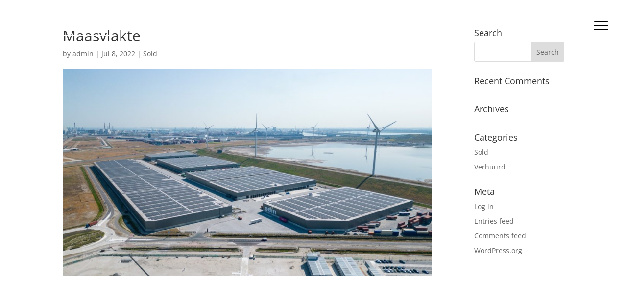

--- FILE ---
content_type: text/css
request_url: https://dhg-smartlog.nl/wp-content/plugins/maz-loader-pro/media/public/css/mazloader.css?ver=1.5.0
body_size: 2091
content:
body.mzldr-overflow-hidden{overflow:hidden}.mazloader-items{line-height:0.9 !important}.mazloader-items *{-webkit-box-sizing:border-box;box-sizing:border-box;transition:all 0.3s ease;-webkit-transition:all 0.3s ease;-moz-transition:all 0.3s ease;-o-transition:all 0.3s ease}.mazloader-items .mazloader-item{position:fixed;width:100%;height:100%;z-index:999999;top:0;left:0;font-family:'Poppins', sans-serif;font-size:15px}.mazloader-items .mazloader-item:not(.is-preview).dc_smartphone,.mazloader-items .mazloader-item:not(.is-preview).dc_tablet,.mazloader-items .mazloader-item:not(.is-preview):not(.dc_smartphone),.mazloader-items .mazloader-item:not(.is-preview):not(.dc_tablet),.mazloader-items .mazloader-item:not(.is-preview):not(.dc_desktop){display:none}.mazloader-items .mazloader-item *{position:relative}.mazloader-items .mazloader-item:not(.is-preview).dc_desktop{display:block}.mazloader-items .mazloader-item .has-animation{visibility:hidden !important}.mazloader-items .mazloader-item .animated{visibility:visible !important}.mazloader-items .mazloader-item .has-transition{display:block}.mazloader-items .mazloader-item .mazloader-close-button{position:absolute;right:15px;top:15px;font-size:25px;height:25px;width:25px;line-height:25px;text-decoration:none;color:#ffffff;z-index:-1;visibility:hidden;opacity:0}.mazloader-items .mazloader-item .mazloader-close-button.is-visible{z-index:100;visibility:visible;opacity:0.85}.mazloader-items .mazloader-item .mazloader-close-button.dark{color:#333333}.mazloader-items .mazloader-item .mazloader-close-button:hover{opacity:1}.mazloader-items .mazloader-item .mazloader-item-overlay{position:absolute;left:0;top:0;width:100%;height:100%;opacity:0;visibility:hidden}.mazloader-items .mazloader-item .mazloader-item-overlay.is-visible{opacity:1;visibility:visible}.mazloader-items .mazloader-item.bg_img_type_cover{background-size:cover !important}.mazloader-items .mazloader-item.bg_img_type_repeat{background-repeat:repeat !important}.mazloader-items .mazloader-item.bg_img_type_repeat_x{background-repeat:repeat-x !important}.mazloader-items .mazloader-item.bg_img_type_repeat_y{background-repeat:repeat-y !important}.mazloader-items .mazloader-item.bg_img_position_left_top{background-position:left top !important}.mazloader-items .mazloader-item.bg_img_position_left_top{background-position:left top !important}.mazloader-items .mazloader-item.bg_img_position_left_center{background-position:left center !important}.mazloader-items .mazloader-item.bg_img_position_right_top{background-position:right top !important}.mazloader-items .mazloader-item.bg_img_position_right_center{background-position:right center !important}.mazloader-items .mazloader-item.bg_img_position_right_bottom{background-position:right bottom !important}.mazloader-items .mazloader-item.bg_img_position_center_top{background-position:center top !important}.mazloader-items .mazloader-item.bg_img_position_center_center{background-position:center center !important}.mazloader-items .mazloader-item.bg_img_position_center_bottom{background-position:center bottom !important}.mazloader-items .mazloader-item .mazloader-items-wrapper{height:100%;z-index:5;display:-webkit-box;display:-ms-flexbox;display:flex;-webkit-box-orient:vertical;-webkit-box-direction:normal;-ms-flex-direction:column;flex-direction:column;-ms-flex-wrap:nowrap;flex-wrap:nowrap;-webkit-box-pack:center;-ms-flex-pack:center;justify-content:center;-webkit-box-align:center;-ms-flex-align:center;align-items:center;-ms-flex-line-pack:center;align-content:center;overflow:auto}.mazloader-items .mazloader-item .mazloader-items-wrapper.position_top{-webkit-box-pack:start;-ms-flex-pack:start;justify-content:flex-start}.mazloader-items .mazloader-item .mazloader-items-wrapper.position_top_left{-webkit-box-orient:horizontal;-webkit-box-direction:normal;-ms-flex-direction:row;flex-direction:row;-ms-flex-wrap:initial;flex-wrap:initial;-webkit-box-pack:initial;-ms-flex-pack:initial;justify-content:initial;-webkit-box-align:initial;-ms-flex-align:initial;align-items:initial;-ms-flex-line-pack:initial;align-content:initial}.mazloader-items .mazloader-item .mazloader-items-wrapper.position_top_right{-webkit-box-orient:horizontal;-webkit-box-direction:normal;-ms-flex-direction:row;flex-direction:row;-ms-flex-wrap:initial;flex-wrap:initial;-webkit-box-pack:end;-ms-flex-pack:end;justify-content:flex-end;-webkit-box-align:initial;-ms-flex-align:initial;align-items:initial;-ms-flex-line-pack:initial;align-content:initial}.mazloader-items .mazloader-item .mazloader-items-wrapper.position_center{-webkit-box-pack:center;-ms-flex-pack:center;justify-content:center}.mazloader-items .mazloader-item .mazloader-items-wrapper.position_center_left{-webkit-box-orient:initial;-webkit-box-direction:initial;-ms-flex-direction:initial;flex-direction:initial;-ms-flex-wrap:initial;flex-wrap:initial;-webkit-box-pack:initial;-ms-flex-pack:initial;justify-content:initial;-webkit-box-align:center;-ms-flex-align:center;align-items:center;-ms-flex-line-pack:initial;align-content:initial}.mazloader-items .mazloader-item .mazloader-items-wrapper.position_center_right{-webkit-box-orient:initial;-webkit-box-direction:initial;-ms-flex-direction:initial;flex-direction:initial;-ms-flex-wrap:initial;flex-wrap:initial;-webkit-box-pack:end;-ms-flex-pack:end;justify-content:flex-end;-webkit-box-align:center;-ms-flex-align:center;align-items:center;-ms-flex-line-pack:initial;align-content:initial}.mazloader-items .mazloader-item .mazloader-items-wrapper.position_bottom{-webkit-box-pack:end;-ms-flex-pack:end;justify-content:flex-end}.mazloader-items .mazloader-item .mazloader-items-wrapper.position_bottom_left{-webkit-box-orient:initial;-webkit-box-direction:initial;-ms-flex-direction:initial;flex-direction:initial;-ms-flex-wrap:wrap;flex-wrap:wrap;-webkit-box-pack:initial;-ms-flex-pack:initial;justify-content:initial;-webkit-box-align:initial;-ms-flex-align:initial;align-items:initial;-ms-flex-line-pack:end;align-content:flex-end}.mazloader-items .mazloader-item .mazloader-items-wrapper.position_bottom_right{-webkit-box-orient:initial;-webkit-box-direction:initial;-ms-flex-direction:initial;flex-direction:initial;-ms-flex-wrap:wrap;flex-wrap:wrap;-webkit-box-pack:end;-ms-flex-pack:end;justify-content:flex-end;-webkit-box-align:initial;-ms-flex-align:initial;align-items:initial;-ms-flex-line-pack:end;align-content:flex-end}.mazloader-items .mazloader-item .mazloader-items-wrapper.item_pos_side_by_side{-webkit-box-orient:horizontal !important;-webkit-box-direction:normal !important;-ms-flex-direction:row !important;flex-direction:row !important}.mazloader-items .mazloader-item.is-hidden{opacity:0;visibility:hidden;z-index:-1}.mazloader-items .mazloader-item .mazloader-item-percentage-counter .mzldr-percentage-counter{display:inline-block;width:auto !important;margin:0 10px;text-align:center}.mazloader-items .mazloader-item .mazloader-item-percentage-counter .mzldr-percentage-counter:after{content:"%";font-size:0.6em}.mazloader-items .mazloader-item .mazloader-item-percentage-counter .mzldr-percentage-counter.is-hidden{display:none}.mazloader-items .mazloader-item .mazloader-item-percentage-counter.circle{border:none}.mazloader-items .mazloader-item .mazloader-item-percentage-counter.circle .text_before_counter,.mazloader-items .mazloader-item .mazloader-item-percentage-counter.circle .text_after_counter{display:none}.mazloader-items .mazloader-item .mazloader-item-percentage-counter.circle .mzldr-percentage-counter{--size: var(--circle-size, 100px);--fg: var(--circle-fg-color, #0073aa);--bg: var(--circle-bg-color, #def);width:var(--size) !important;height:var(--size) !important;border-radius:50%;display:-webkit-inline-box;display:-ms-inline-flexbox;display:inline-flex;-webkit-box-align:center;-ms-flex-align:center;align-items:center;-webkit-box-pack:center;-ms-flex-pack:center;justify-content:center;background:radial-gradient(closest-side, var(--circle-fill-color, white) calc(100% - var(--border-width, 20px)), transparent 0 99.9%, white 0),conic-gradient(var(--fg) calc(var(--value) * 1%), var(--bg) 0);color:var(--fg)}.mazloader-items .mazloader-item .mazloader-item-lottie{width:100%;height:100%}.mazloader-items .mazloader-item .mazloader-item-lottie *{-webkit-transition:initial;transition:initial}.mazloader-items .mazloader-item .mazloader-item-progress-bar{width:100%;text-align:center}.mazloader-items .mazloader-item .mazloader-item-progress-bar.pos_default .mzldr-percentage-counter{width:100% !important;margin-top:10px}.mazloader-items .mazloader-item .mazloader-item-progress-bar.pos_top,.mazloader-items .mazloader-item .mazloader-item-progress-bar.pos_bottom{position:absolute}.mazloader-items .mazloader-item .mazloader-item-progress-bar.pos_top .mzldr-percentage-counter,.mazloader-items .mazloader-item .mazloader-item-progress-bar.pos_bottom .mzldr-percentage-counter{position:absolute;left:50%;-webkit-transform:translateX(-50%);transform:translateX(-50%)}.mazloader-items .mazloader-item .mazloader-item-progress-bar.pos_top{top:0;left:0}.mazloader-items .mazloader-item .mazloader-item-progress-bar.pos_top .mzldr-percentage-counter{top:calc(100% + 5px)}.mazloader-items .mazloader-item .mazloader-item-progress-bar.pos_bottom{bottom:0;left:0}.mazloader-items .mazloader-item .mazloader-item-progress-bar.pos_bottom .mzldr-percentage-counter{bottom:calc(100% + 11px)}.mazloader-items .mazloader-item .mazloader-item-progress-bar .progress-bar-item-outer{margin:0 auto}.mazloader-items .mazloader-item .mazloader-item-progress-bar .progress-bar-item-outer .progress-bar-item{display:block;height:5px;background:#333;width:0%;-webkit-transition-timing-function:linear;transition-timing-function:linear}.mazloader-items .mazloader-item .mazloader-item-progress-bar .progress-bar-item-outer .progress-bar-item.run{width:100%}@media only screen and (max-width: 768px){.mazloader-items .mazloader-item{-webkit-box-orient:vertical !important;-webkit-box-direction:normal !important;-ms-flex-direction:column !important;flex-direction:column !important}.mazloader-items .mazloader-item:not(.is-preview):not(.dc_tablet){display:none}.mazloader-items .mazloader-item:not(.is-preview).dc_tablet{display:block}}.mazloader-items .mazloader-item img{display:block}@media only screen and (max-width: 487px){.mazloader-items .mazloader-item img{max-width:100%}}@media only screen and (max-width: 487px){.mazloader-items .mazloader-item{-webkit-box-pack:center;-ms-flex-pack:center;justify-content:center;-ms-flex-wrap:initial;flex-wrap:initial;-webkit-box-orient:vertical !important;-webkit-box-direction:normal !important;-ms-flex-direction:column !important;flex-direction:column !important}.mazloader-items .mazloader-item .mazloader-items-wrapper{padding:15px}.mazloader-items .mazloader-item:not(.is-preview):not(.dc_smartphone){display:none}.mazloader-items .mazloader-item:not(.is-preview).dc_smartphone{display:block}}.mzldr-css-icon.css-other.style1{width:250px;height:20px}.mzldr-css-icon.style1 .mzldr-css-icon--loader{height:20px;width:250px;position:absolute;top:0;bottom:0;left:0;right:0;margin:auto}.mzldr-css-icon.style1 .mzldr-css-icon--loader--dot{-webkit-animation:mzldr-css-icon-loader-style1 ease-in-out 3s infinite;animation:mzldr-css-icon-loader-style1 ease-in-out 3s infinite;height:20px;width:20px;border-radius:100%;background-color:black;position:absolute;border:2px solid white}.mzldr-css-icon.style1 .mzldr-css-icon--loader--dot:first-child{background-color:#8cc759;-webkit-animation-delay:0.5s;animation-delay:0.5s}.mzldr-css-icon.style1 .mzldr-css-icon--loader--dot:nth-child(2){background-color:#8c6daf;-webkit-animation-delay:0.4s;animation-delay:0.4s}.mzldr-css-icon.style1 .mzldr-css-icon--loader--dot:nth-child(3){background-color:#ef5d74;-webkit-animation-delay:0.3s;animation-delay:0.3s}.mzldr-css-icon.style1 .mzldr-css-icon--loader--dot:nth-child(4){background-color:#f9a74b;-webkit-animation-delay:0.2s;animation-delay:0.2s}.mzldr-css-icon.style1 .mzldr-css-icon--loader--dot:nth-child(5){background-color:#60beeb;-webkit-animation-delay:0.1s;animation-delay:0.1s}.mzldr-css-icon.style1 .mzldr-css-icon--loader--dot:nth-child(6){background-color:#fbef5a;-webkit-animation-delay:0s;animation-delay:0s}@-webkit-keyframes mzldr-css-icon-loader-style1{15%{-webkit-transform:translateX(0);transform:translateX(0)}45%{-webkit-transform:translateX(230px);transform:translateX(230px)}65%{-webkit-transform:translateX(230px);transform:translateX(230px)}95%{-webkit-transform:translateX(0);transform:translateX(0)}}@keyframes mzldr-css-icon-loader-style1{15%{-webkit-transform:translateX(0);transform:translateX(0)}45%{-webkit-transform:translateX(230px);transform:translateX(230px)}65%{-webkit-transform:translateX(230px);transform:translateX(230px)}95%{-webkit-transform:translateX(0);transform:translateX(0)}}.mzldr-css-icon.style2 svg{display:block;width:258px;height:174px}.mzldr-css-icon.style2 svg .tree{fill:#E73E0D}.mzldr-css-icon.style2 svg .circle-mask{-webkit-transform-origin:50% 90%;transform-origin:50% 90%;-webkit-animation:mzldr-css-icon-loader-style2 linear 5s infinite;animation:mzldr-css-icon-loader-style2 linear 5s infinite}@-webkit-keyframes mzldr-css-icon-loader-style2{0%,100%{-webkit-transform:scale(0);transform:scale(0)}7%,90%{-webkit-transform:scale(0.4);transform:scale(0.4)}50%{-webkit-transform:scale(1);transform:scale(1)}}@keyframes mzldr-css-icon-loader-style2{0%,100%{-webkit-transform:scale(0);transform:scale(0)}7%,90%{-webkit-transform:scale(0.4);transform:scale(0.4)}50%{-webkit-transform:scale(1);transform:scale(1)}}



--- FILE ---
content_type: text/css
request_url: https://dhg-smartlog.nl/wp-content/themes/divi-child/style.css?ver=4.27.4
body_size: 1605
content:
/*
 Theme Name:     Divi Child
 Theme URI:      https://www.reddstone.nl
 Description:    Reddstone Child Theme
 Author:         Reddstone
 Author URI:     https://www.reddstone.nl
 Template:       Divi
 Version:        3.1.5
 Details URI:    http://code.reddstone.nl/wp-content/themes/divi-child/my-theme-changelog.html
*/

/* =Theme customization starts here */

/*********************************/
/*        MAP SVG STYLING        */
/*********************************/
.dhg-svg-map {
  position: absolute !important;
  width: 100% !important;
  height: 100% !important;
  top: 0 !important;
  left: 0 !important;
  opacity: 0 !important;
  visibility: hidden !important;
}

.mapsvg-directory {
  background-color: #fff !important;
}

.dhg-map-lijst-wrapper p {
  line-height: 0.5em !important;
  font-family: "Poppins", Helvetica, Arial, Lucida, sans-serif !important;
  font-weight: 300 !important;
  font-size: 0.8vw !important;
  text-transform: uppercase !important;
}

.dhg-svg-map .mapsvg-directory-item {
  padding: 30px 20px !important;
}

.mapsvg-controller-view-content {
  border-left: 1px solid #000 !important;
  border-right: 1px solid #000 !important;
}

.mapsvg-sidebar {
  flex-basis: 16vw !important;
}

.dhg-svg-map-3883 .mapsvg-sidebar,
.dhg-svg-map-3886 .mapsvg-sidebar {
  flex-basis: 22vw !important;
}

.mapsvg-directory-item,
.mapsvg-category-item {
  transition: background 0.5s ease !important;
}

.mapsvg-directory-item:hover,
.mapsvg-category-item:hover,
.mapsvg-directory-item.hover,
.mapsvg-category-item.hover,
.mapsvg-directory-item.selected,
.mapsvg-category-item.selected {
  background: #f1e2d7 !important;
}

.svg-map-row {
  visibility: hidden !important;
  opacity: 0 !important;
}

.svg-map-row.svg-map-active,
.dhg-svg-map.svg-map-active {
  visibility: visible !important;
  opacity: 1 !important;
}

.dhg-svg-map.svg-map-active {
  position: relative !important;
}

.gary-link-knop.svg-map-active {
  display: none !important;
}

.spec-vink {
  display: flex;
  flex-direction: row;
  flex-wrap: wrap;
  align-items: center;
  justify-content: center;
}
.spec-vink div {
  flex-basis: 50%;
  display: flex;
  align-items: center;
  gap: 10px;
  margin-bottom: 25px;
  margin-top: 25px;
}
.spec-vink .et-pb-icon {
  opacity: 1;
  font-size: 32px;
  color: #2b2b2b;
}

@media (max-width: 1200px) {
  .mapsvg-mobile-buttons {
    background-color: #fff !important;
    color: #000 !important;
  }

  .mapsvg-button-menu,
  .mapsvg-button-map {
    color: #000 !important;
    border-color: #000 !important;
  }

  .mapsvg-button-menu.active,
  .mapsvg-button-map.active {
    background-color: #f1e2d7 !important;
    color: #000 !important;
  }

  .dhg-map-lijst-wrapper p {
    font-size: 1.5vw !important;
    line-height: 1em !important;
  }

  .mapsvg-sidebar,
  .dhg-svg-map-3883 .mapsvg-sidebar {
    flex-basis: 30vw !important;
  }

  .svg-blurb-row .et_pb_column {
    width: 100% !important;
    margin-right: 0 !important;
  }
}

@media (max-width: 600px) {
  .dhg-map-lijst-wrapper p {
    font-size: 3.1vw !important;
  }

  .top-gary-info-buttons .et_pb_column {
    display: block !important;
  }

  .top-gary-info-buttons .et_pb_column .et_pb_module {
    width: 50% !important;
    float: left !important;
    text-align: center !important;
    margin-bottom: 0 !important;
    padding: 20px 1vw !important;
    border: 0 !important;
  }

  .brochure-button-header,
  .video-button {
    border: 1px solid #000 !important;
  }
}


.mail-icon,
.phone-icon,
.mail-icon-popup,
.phone-icon-popup {
	border: none !important;
	border-radius: 0 !important;
	padding: 20px !important;
}

/********************/
/* Homepage styling */
/********************/
@media (max-width: 1200px) {
  .aanbod-item {
    min-height: 25vh !important;
  }
  .aanbod-item .aanbod_straat {
    font-size: 2vw !important;
  }
  .aanbod-item .aanbod_titel {
    font-size: 1.5vw !important;
  }
  .aanbod_smartlog_wrap {
    width: 30% !important;
  }
  .et_pb_gutters3 .et_pb_column_2_5, .et_pb_gutters3.et_pb_row .et_pb_column_2_5,
  .et_pb_column {
    width: 100% !important; 
  }
}
@media (max-width: 600px) {
  .aanbod-item {
    min-height: 40vh !important;
    flex-basis: 100% !important;
  }
  .aanbod-item .aanbod_straat {
    font-size: 4vw !important;
  }
  .aanbod-item .aanbod_titel {
    font-size: 3vw !important;
  }
  .aanbod_smartlog_wrap {
    width: 30% !important;
    top: 10px !important;
    left: 10px !important;
  }
}

/********************/
/* CPT styling */
/********************/
/* @media (max-width: 1200px) {
  .et_pb_text_8_tb_body,
  .et_pb_text_12_tb_body {
    font-size: 2.2vw !important;
  }
  .video-titel-row {
    padding-bottom: 0 !important;
  }
  #video {
    padding: 0 !important;
  }
  .swiper-button-prev, 
  .swiper-button-next {
    display: none !important;
  }
  	.contact-icon-module-0,
	.contact-icon-module-2 {
		position: absolute;
		top: 0;
		right: 0;
		transition: top .5s ease;
	}
	.et_pb_sticky--top .contact-icon-module-0 {
		top: 70px !important;
	}
	.et_pb_sticky--top .contact-icon-module-2 {
		top: 140px !important;
	}
} */





/* @media (max-width: 600px) {
  .object-gary-title {
    font-size: 20px !important;
  }

  .dhg-basic-info-column {
    flex-direction: row !important;
    flex-wrap: wrap !important;
  }
  .adr-logo-module {
    display: none !important;
  }
  .dhg-basic-info-column .et_pb_module {
    flex-basis: 50% !important;
    border: none !important;
  }
  #omschrijving {
    margin-top: 50px !important;
  }
  .mail-icon,
  .phone-icon,
  .mail-icon-popup,
  .phone-icon-popup {
    padding: 10px !important;
  }
  .icon-wrap,
  .icon-wrap-popup {
    width: 40px !important;
    height: 40px !important;
  }
  .et_pb_text_8_tb_body,
  .et_pb_text_12_tb_body {
    font-size: 3vw !important;
  }

  .spec-vink div {
    flex-basis: 100% !important;
    justify-content: center !important;
  }
} */


--- FILE ---
content_type: text/css
request_url: https://dhg-smartlog.nl/wp-content/et-cache/global/et-divi-customizer-global.min.css?ver=1743411708
body_size: 2970
content:
body,.et_pb_column_1_2 .et_quote_content blockquote cite,.et_pb_column_1_2 .et_link_content a.et_link_main_url,.et_pb_column_1_3 .et_quote_content blockquote cite,.et_pb_column_3_8 .et_quote_content blockquote cite,.et_pb_column_1_4 .et_quote_content blockquote cite,.et_pb_blog_grid .et_quote_content blockquote cite,.et_pb_column_1_3 .et_link_content a.et_link_main_url,.et_pb_column_3_8 .et_link_content a.et_link_main_url,.et_pb_column_1_4 .et_link_content a.et_link_main_url,.et_pb_blog_grid .et_link_content a.et_link_main_url,body .et_pb_bg_layout_light .et_pb_post p,body .et_pb_bg_layout_dark .et_pb_post p{font-size:14px}.et_pb_slide_content,.et_pb_best_value{font-size:15px}#et_search_icon:hover,.mobile_menu_bar:before,.mobile_menu_bar:after,.et_toggle_slide_menu:after,.et-social-icon a:hover,.et_pb_sum,.et_pb_pricing li a,.et_pb_pricing_table_button,.et_overlay:before,.entry-summary p.price ins,.et_pb_member_social_links a:hover,.et_pb_widget li a:hover,.et_pb_filterable_portfolio .et_pb_portfolio_filters li a.active,.et_pb_filterable_portfolio .et_pb_portofolio_pagination ul li a.active,.et_pb_gallery .et_pb_gallery_pagination ul li a.active,.wp-pagenavi span.current,.wp-pagenavi a:hover,.nav-single a,.tagged_as a,.posted_in a{color:#abbfb8}.et_pb_contact_submit,.et_password_protected_form .et_submit_button,.et_pb_bg_layout_light .et_pb_newsletter_button,.comment-reply-link,.form-submit .et_pb_button,.et_pb_bg_layout_light .et_pb_promo_button,.et_pb_bg_layout_light .et_pb_more_button,.et_pb_contact p input[type="checkbox"]:checked+label i:before,.et_pb_bg_layout_light.et_pb_module.et_pb_button{color:#abbfb8}.footer-widget h4{color:#abbfb8}.et-search-form,.nav li ul,.et_mobile_menu,.footer-widget li:before,.et_pb_pricing li:before,blockquote{border-color:#abbfb8}.et_pb_counter_amount,.et_pb_featured_table .et_pb_pricing_heading,.et_quote_content,.et_link_content,.et_audio_content,.et_pb_post_slider.et_pb_bg_layout_dark,.et_slide_in_menu_container,.et_pb_contact p input[type="radio"]:checked+label i:before{background-color:#abbfb8}.container,.et_pb_row,.et_pb_slider .et_pb_container,.et_pb_fullwidth_section .et_pb_title_container,.et_pb_fullwidth_section .et_pb_title_featured_container,.et_pb_fullwidth_header:not(.et_pb_fullscreen) .et_pb_fullwidth_header_container{max-width:1366px}.et_boxed_layout #page-container,.et_boxed_layout.et_non_fixed_nav.et_transparent_nav #page-container #top-header,.et_boxed_layout.et_non_fixed_nav.et_transparent_nav #page-container #main-header,.et_fixed_nav.et_boxed_layout #page-container #top-header,.et_fixed_nav.et_boxed_layout #page-container #main-header,.et_boxed_layout #page-container .container,.et_boxed_layout #page-container .et_pb_row{max-width:1526px}a{color:#abbfb8}#main-header .nav li ul{background-color:#000000}.nav li ul{border-color:rgba(171,191,184,0)}.et_secondary_nav_enabled #page-container #top-header{background-color:#000000!important}#et-secondary-nav li ul{background-color:#000000}.et_header_style_centered .mobile_nav .select_page,.et_header_style_split .mobile_nav .select_page,.et_nav_text_color_light #top-menu>li>a,.et_nav_text_color_dark #top-menu>li>a,#top-menu a,.et_mobile_menu li a,.et_nav_text_color_light .et_mobile_menu li a,.et_nav_text_color_dark .et_mobile_menu li a,#et_search_icon:before,.et_search_form_container input,span.et_close_search_field:after,#et-top-navigation .et-cart-info{color:#000000}.et_search_form_container input::-moz-placeholder{color:#000000}.et_search_form_container input::-webkit-input-placeholder{color:#000000}.et_search_form_container input:-ms-input-placeholder{color:#000000}#main-header .nav li ul a{color:#abbfb8}#top-menu li a{font-size:16px}body.et_vertical_nav .container.et_search_form_container .et-search-form input{font-size:16px!important}#top-menu li a,.et_search_form_container input{font-weight:normal;font-style:normal;text-transform:uppercase;text-decoration:none}.et_search_form_container input::-moz-placeholder{font-weight:normal;font-style:normal;text-transform:uppercase;text-decoration:none}.et_search_form_container input::-webkit-input-placeholder{font-weight:normal;font-style:normal;text-transform:uppercase;text-decoration:none}.et_search_form_container input:-ms-input-placeholder{font-weight:normal;font-style:normal;text-transform:uppercase;text-decoration:none}#top-menu li.current-menu-ancestor>a,#top-menu li.current-menu-item>a,#top-menu li.current_page_item>a{color:#abbfb8}#main-footer .footer-widget h4,#main-footer .widget_block h1,#main-footer .widget_block h2,#main-footer .widget_block h3,#main-footer .widget_block h4,#main-footer .widget_block h5,#main-footer .widget_block h6{color:#abbfb8}.footer-widget li:before{border-color:#abbfb8}@media only screen and (min-width:981px){.et_header_style_left #et-top-navigation,.et_header_style_split #et-top-navigation{padding:36px 0 0 0}.et_header_style_left #et-top-navigation nav>ul>li>a,.et_header_style_split #et-top-navigation nav>ul>li>a{padding-bottom:36px}.et_header_style_split .centered-inline-logo-wrap{width:71px;margin:-71px 0}.et_header_style_split .centered-inline-logo-wrap #logo{max-height:71px}.et_pb_svg_logo.et_header_style_split .centered-inline-logo-wrap #logo{height:71px}.et_header_style_centered #top-menu>li>a{padding-bottom:13px}.et_header_style_slide #et-top-navigation,.et_header_style_fullscreen #et-top-navigation{padding:27px 0 27px 0!important}.et_header_style_centered #main-header .logo_container{height:71px}#logo{max-height:65%}.et_pb_svg_logo #logo{height:65%}.et_header_style_left .et-fixed-header #et-top-navigation,.et_header_style_split .et-fixed-header #et-top-navigation{padding:32px 0 0 0}.et_header_style_left .et-fixed-header #et-top-navigation nav>ul>li>a,.et_header_style_split .et-fixed-header #et-top-navigation nav>ul>li>a{padding-bottom:32px}.et_header_style_centered header#main-header.et-fixed-header .logo_container{height:63px}.et_header_style_split #main-header.et-fixed-header .centered-inline-logo-wrap{width:63px;margin:-63px 0}.et_header_style_split .et-fixed-header .centered-inline-logo-wrap #logo{max-height:63px}.et_pb_svg_logo.et_header_style_split .et-fixed-header .centered-inline-logo-wrap #logo{height:63px}.et_header_style_slide .et-fixed-header #et-top-navigation,.et_header_style_fullscreen .et-fixed-header #et-top-navigation{padding:23px 0 23px 0!important}.et_fixed_nav #page-container .et-fixed-header#top-header{background-color:#000000!important}.et_fixed_nav #page-container .et-fixed-header#top-header #et-secondary-nav li ul{background-color:#000000}.et-fixed-header #top-menu a,.et-fixed-header #et_search_icon:before,.et-fixed-header #et_top_search .et-search-form input,.et-fixed-header .et_search_form_container input,.et-fixed-header .et_close_search_field:after,.et-fixed-header #et-top-navigation .et-cart-info{color:rgba(0,0,0,0.85)!important}.et-fixed-header .et_search_form_container input::-moz-placeholder{color:rgba(0,0,0,0.85)!important}.et-fixed-header .et_search_form_container input::-webkit-input-placeholder{color:rgba(0,0,0,0.85)!important}.et-fixed-header .et_search_form_container input:-ms-input-placeholder{color:rgba(0,0,0,0.85)!important}.et-fixed-header #top-menu li.current-menu-ancestor>a,.et-fixed-header #top-menu li.current-menu-item>a,.et-fixed-header #top-menu li.current_page_item>a{color:#abbfb8!important}}@media only screen and (min-width:1707px){.et_pb_row{padding:34px 0}.et_pb_section{padding:68px 0}.single.et_pb_pagebuilder_layout.et_full_width_page .et_post_meta_wrapper{padding-top:102px}.et_pb_fullwidth_section{padding:0}}@media only screen and (max-width:980px){#main-header,#main-header .nav li ul,.et-search-form,#main-header .et_mobile_menu{background-color:#0a0a0a}}	#main-header,#et-top-navigation{font-family:'Poppins',Helvetica,Arial,Lucida,sans-serif}.cky-btn-revisit-wrapper .cky-btn-revisit img{opacity:0;height:100%!important;width:100%!important}.cky-btn-revisit-wrapper{background:#b3c7be!important}.cky-btn-revisit-wrapper .cky-btn-revisit{background-image:url(https://dhg-smartlog.nl/wp-content/uploads/2022/06/cropped-Favivon-DHG-Smartlog.png)!important;background-size:contain!important;background-position:center center!important}.cky-footer-wrapper [data-cky-tag="detail-powered-by"]{display:none!important}.cky-btn-revisit-wrapper{opacity:1;visibility:visible;transition:opacity .5s ease,visibility .5s ease}.scrolling-down .cky-btn-revisit-wrapper{opacity:0;visibility:hidden}.menu__digitale__bezichtiging a{background:#94a8a0!important;padding-bottom:20px!important;padding-top:20px!important;margin-top:-20px!important;padding-left:10px!important;padding-right:10px!important;color:#fff!important}.menu__digitale__bezichtiging a:hover{background:#000!important;color:#fff!important}.et-fixed-header .menu__digitale__bezichtiging a,#top-menu .menu__digitale__bezichtiging a{background:#94a8a0!important;color:#fff!important}#top-menu-nav #top-menu li.menu__digitale__bezichtiging.current-item a{color:#000!important}#top-menu-nav #top-menu li.menu__digitale__bezichtiging.current-item a:hover,#top-menu-nav #top-menu .menu__digitale__bezichtiging a:hover{background:#000!important;color:#fff!important}#et-secondary-menu{margin-right:20px}.wpml-ls-item+.wpml-ls-item::before{background:#fff none repeat scroll 0 0;content:"";height:15px;left:-12px;position:absolute;top:-3%;width:1px}.et-zoom-in.et_pb_image:hover img,.et-zoom-in .et_pb_image_wrap:hover img,.et-zoom-in a:hover img{transform:scale(1.1);transition:all 2s 0s ease}.et-zoom-in,.et-zoom-in a{overflow:hidden}.et-zoom-in.et_pb_image img,.et-zoom-in .et_pb_image_wrap img,.et-zoom-in a img{transition:all 1s 0s ease}.grecaptcha-badge{opacity:0}.et-pb-slider-arrows{color:#fff!important}.mfp-bottom-bar{visibility:hidden}body{overflow-x:hidden!important}.slow-transition,.logo-fixed-header,.logo-top-header,#header-section{transition:all 0.3s ease-out 0s}#header-section{background:rgba(255,255,255,0)}.on-page #header-section{background:rgb(255,255,255)!important}#header-section{opacity:1;visibility:visible}.scrolling-down #header-section{opacity:0;visibility:hidden}.cta-contact{color:rgba(255,255,255,0.8)}#header-section nav a,.contact-underline,.cta-contact{color:#fff!important}.on-page #header-section nav a,.on-page .contact-underline,.on-page .cta-contact{color:#000!important}.et_pb_menu--without-logo .et_pb_menu__menu>nav>ul>li>a{padding-bottom:0!important}.wpml-ls-item{padding-right:0!important;padding-left:0!important}.et-menu>.wpml-ls-item{transition:border-color .5s ease;border-right:1px solid #fff}.on-page .et-menu>.wpml-ls-item{border-color:#000}.et-menu>.wpml-ls-item~.wpml-ls-item{border-right:none}.wpml-ls-item+.wpml-ls-item::before{background:transparent!important}#mapsvg-map-10 .mapsvg-details-container,#mapsvg-map-11 .mapsvg-details-container{position:absolute!important;top:0;left:-20vw;width:25vw!important;height:50vh!important}#mapsvg-map-10 .mapsvg-controller-view-content,#mapsvg-map-11 .mapsvg-controller-view-content{border:none!important;padding:25px!important}#mapsvg-map-10 .tooltip-wrapper p,#mapsvg-map-11 .tooltip-wrapper p{font-family:'Poppins',Helvetica,Arial,Lucida,sans-serif;color:#000;font-size:1vw;padding-bottom:0}.detail-wrapper p{font-size:1vw;font-weight:300}.details-title{font-size:1.5vw;color:#000;font-weight:700;padding-bottom:30px}.logo-top-header,.logo-page-header{transition:opacity .5s ease,visibility .5s ease}.logo-page-header{position:absolute;top:0;left:0;opacity:0;visibility:hidden}.on-page .logo-top-header{opacity:0;visibility:hidden}.on-page .logo-page-header{opacity:1;visibility:visible}@media(max-width:1200px){.detail-wrapper p{font-size:2vw}.details-title{font-size:2.5vw}#mapsvg-map-10 .mapsvg-details-container,#mapsvg-map-11 .mapsvg-details-container{left:-8vw!important;width:60vw!important}}@media(max-width:600px){.detail-wrapper p{font-size:3vw}.details-title{font-size:3.5vw}#mapsvg-map-10 .mapsvg-details-container,#mapsvg-map-11 .mapsvg-details-container{left:-8vw!important;width:95vw!important}}.slow-transition,.logo-fixed-header,.logo-top-header,#header-section{transition:all 0.3s ease-out 0s}#row-width{align-items:center!important}#header-section{background:rgba(255,255,255,0)}.on-page #header-section{background:rgb(255,255,255)!important}#header-section{opacity:1;visibility:visible}.scrolling-down #header-section{opacity:0;visibility:hidden}.cta-contact{color:rgba(255,255,255,0.8)}.on-page #header-section nav a,.on-page .contact-underline,.on-page .cta-contact{color:#000!important}@media(max-width:1200px){.dtb-hamburger-inner,.dtb-hamburger-inner::before,.dtb-hamburger-inner::after{background-color:#000!important;transition:color .3s ease}.sub-menu .menu-item{padding-left:15px!important}.et_mobile_menu{border-radius:25px;margin-top:20px;transition:margin-top .3s ease}.on-page .et_mobile_menu{margin-top:6px}#main-header #mobile_menu.et_mobile_menu .sub-menu-toggle,.dtb-menu .et_mobile_menu .sub-menu-toggle,#dtb-m-menu .sub-menu-toggle{top:4px}}@media(max-width:600px){.et_mobile_menu{width:150%!important;left:-50%!important;border-radius:25px}}@media(min-width:1200px){#menu-item-wpml-ls-22-en{padding-left:0!important}#menu-item-wpml-ls-22-nl{padding-right:0!important}}

--- FILE ---
content_type: image/svg+xml
request_url: https://dhg-smartlog.nl/wp-content/uploads/2018/06/DHG_Web_4.svg
body_size: 1944
content:
<?xml version="1.0" encoding="utf-8"?>
<!-- Generator: Adobe Illustrator 22.1.0, SVG Export Plug-In . SVG Version: 6.00 Build 0)  -->
<svg version="1.1" id="Laag_1" xmlns="http://www.w3.org/2000/svg" xmlns:xlink="http://www.w3.org/1999/xlink" x="0px" y="0px"
	 viewBox="0 0 1100 300" style="enable-background:new 0 0 1100 300;" xml:space="preserve">
<style type="text/css">
	.st0{fill:none;stroke:#FFFFFF;stroke-width:13.1266;stroke-miterlimit:10;}
	.st1{fill:#FFFFFF;}
</style>
<rect x="12.7" y="14" class="st0" width="1074.4" height="270.9"/>
<g>
	<g>
		<path class="st1" d="M140.4,204.3c-3.4,5.6-8.4,10-14.9,13.3c-6.6,3.3-14.5,5-23.9,5c-14.1,0-25.7-3.4-34.8-10.3
			c-9.1-6.9-14.1-16.5-14.9-28.8h32.3c0.5,4.7,2.2,8.5,5.1,11.2s6.6,4.1,11.1,4.1c3.9,0,7-1.1,9.2-3.2c2.2-2.1,3.4-5,3.4-8.5
			c0-3.2-1-5.9-3.1-8s-4.7-3.9-7.7-5.2c-3.1-1.4-7.3-3-12.8-4.9c-7.9-2.7-14.4-5.4-19.5-7.9c-5-2.5-9.4-6.3-13-11.4
			c-3.6-5-5.4-11.6-5.4-19.6c0-7.5,1.9-13.9,5.7-19.4c3.8-5.4,9-9.6,15.7-12.5s14.4-4.4,23-4.4c14,0,25.1,3.3,33.3,10
			c8.2,6.6,12.9,15.8,13.9,27.4h-32.9c-0.6-4.1-2.1-7.4-4.5-9.9c-2.4-2.4-5.7-3.6-9.9-3.6c-3.6,0-6.4,0.9-8.6,2.8s-3.3,4.7-3.3,8.4
			c0,3,1,5.5,2.9,7.6c2,2.1,4.4,3.8,7.4,5.1s7.2,3,12.8,5c8.1,2.7,14.6,5.4,19.7,8.1c5.1,2.7,9.5,6.5,13.1,11.6
			c3.7,5.1,5.5,11.7,5.5,19.9C145.4,192.7,143.8,198.8,140.4,204.3z"/>
		<path class="st1" d="M303.6,96.6v124.7h-30.4v-78l-27,78h-26.3l-27.2-78.2v78.2h-30.4V96.6h37.1l33.9,86.9l33.2-86.9H303.6z"/>
		<path class="st1" d="M402.4,198.5h-47.1l-7.8,22.9h-32l46-124.7h35l46,124.7h-32.3L402.4,198.5z M394.6,175.4L379,129.2
			l-15.8,46.2H394.6z"/>
		<path class="st1" d="M518.8,221.4L491.6,174h-6.9v47.4h-30.4V95.7h51.9c10,0,18.4,1.7,25.2,5.2c6.9,3.4,12,8.1,15.5,14.1
			c3.4,6,5.2,12.8,5.2,20.5c0,9.1-2.5,16.9-7.6,23.3c-5,6.4-12.3,10.8-21.9,13.2l29.9,49.4H518.8z M484.7,153.1h18.8
			c6,0,10.5-1.3,13.3-4s4.3-6.6,4.3-11.8c0-5-1.5-8.9-4.4-11.7s-7.3-4.3-13.2-4.3h-18.8L484.7,153.1L484.7,153.1z"/>
		<path class="st1" d="M657.6,95.7v24.2h-34.1v101.5h-30.6V119.9h-33.8V95.7H657.6z"/>
		<path class="st1" d="M700.8,198.1h40.5v23.3h-70.9V95.7h30.4V198.1z"/>
		<path class="st1" d="M847.3,102.1c9.7,5.5,17.3,13.2,22.8,22.9c5.6,9.8,8.4,20.8,8.4,33.1s-2.8,23.4-8.4,33.2
			c-5.6,9.8-13.3,17.5-22.9,23c-9.7,5.5-20.3,8.3-32.1,8.3c-11.7,0-22.4-2.8-32.1-8.3c-9.7-5.5-17.3-13.2-22.9-23
			c-5.6-9.8-8.4-20.9-8.4-33.2s2.8-23.4,8.4-33.1c5.6-9.8,13.3-17.4,22.9-22.9c9.7-5.5,20.3-8.3,32.1-8.3
			C826.9,93.8,837.6,96.5,847.3,102.1z M791.3,131.7c-5.9,6.5-8.8,15.3-8.8,26.4c0,11,2.9,19.8,8.8,26.3c5.9,6.5,13.8,9.8,23.7,9.8
			c9.8,0,17.7-3.3,23.6-9.8c5.9-6.5,8.9-15.3,8.9-26.3s-2.9-19.8-8.8-26.3c-5.9-6.5-13.8-9.8-23.7-9.8S797.2,125.3,791.3,131.7z"/>
		<path class="st1" d="M993.2,106.1c10.2,7.7,16.5,18.1,19,31.3H980c-2.1-4.5-5.4-8.1-9.8-10.8c-4.4-2.7-9.7-4-15.8-4
			c-9.6,0-17.3,3.2-23.1,9.7s-8.7,15.2-8.7,26.2c0,12,3,21.1,9.2,27.5c6.1,6.4,14.8,9.6,26,9.6c7.2,0,13.6-2,19-6s9.3-9.6,11.6-17
			H950v-21.9h63.8v30c-2.4,7.3-6.2,14.2-11.4,20.4c-5.2,6.3-11.9,11.4-20,15.3c-8.1,3.9-17.4,5.9-27.8,5.9
			c-12.7,0-23.8-2.7-33.2-8.1c-9.5-5.4-16.8-12.9-21.9-22.7c-5.2-9.7-7.7-20.8-7.7-33.2s2.6-23.5,7.7-33.2
			c5.2-9.7,12.4-17.3,21.9-22.7c9.4-5.4,20.4-8.1,33-8.1C970.1,94.5,983.1,98.4,993.2,106.1z"/>
	</g>
	<g>
		<path class="st1" d="M1039.2,78.7c2.9,1.6,5.1,3.7,6.7,6.5s2.4,6,2.4,9.6s-0.8,6.8-2.4,9.6c-1.6,2.8-3.8,5-6.7,6.6
			c-2.9,1.6-6.2,2.4-9.9,2.4c-3.7,0-7-0.8-9.9-2.4s-5.1-3.8-6.7-6.6c-1.6-2.8-2.4-6-2.4-9.6s0.8-6.8,2.4-9.6c1.6-2.8,3.8-5,6.7-6.5
			c2.9-1.6,6.2-2.3,9.9-2.3C1033,76.3,1036.3,77.1,1039.2,78.7z M1037.8,108.6c2.4-1.3,4.3-3.2,5.6-5.5c1.3-2.4,2-5.1,2-8.3
			c0-3.2-0.7-5.9-2-8.3s-3.2-4.2-5.6-5.5s-5.2-1.9-8.5-1.9s-6.1,0.6-8.5,1.9s-4.3,3.1-5.6,5.5s-1.9,5.2-1.9,8.3c0,3.2,0.7,5.9,2,8.3
			s3.2,4.2,5.6,5.5c2.4,1.3,5.2,2,8.5,2C1032.5,110.6,1035.4,109.9,1037.8,108.6z M1037.4,94.1c-0.9,1.1-2.1,1.9-3.8,2.4l5.4,9h-6
			l-4.9-8.7h-1v8.7h-5.5v-22h9c2.7,0,4.7,0.6,6.1,1.9s2,2.9,2,4.8C1038.7,91.6,1038.3,93,1037.4,94.1z M1027,93.4h3c2,0,3-0.8,3-2.5
			s-1-2.5-3-2.5h-3V93.4z"/>
	</g>
</g>
</svg>


--- FILE ---
content_type: image/svg+xml
request_url: https://dhg-smartlog.nl/wp-content/uploads/2023/07/DHG_Web_5-1.svg
body_size: 1938
content:
<?xml version="1.0" encoding="utf-8"?>
<!-- Generator: Adobe Illustrator 23.0.6, SVG Export Plug-In . SVG Version: 6.00 Build 0)  -->
<svg version="1.1" id="Laag_1" xmlns="http://www.w3.org/2000/svg" xmlns:xlink="http://www.w3.org/1999/xlink" x="0px" y="0px"
	 viewBox="0 0 1100 300" style="enable-background:new 0 0 1100 300;" xml:space="preserve">
<style type="text/css">
	.st0{fill:none;stroke:#fff;stroke-width:13.1266;stroke-miterlimit:10;}
	path {fill:#fff}
</style>
<rect x="12.7" y="14" class="st0" width="1074.4" height="270.9"/>
<g>
	<g>
		<path d="M140.4,204.3c-3.4,5.6-8.4,10-14.9,13.3c-6.6,3.3-14.5,5-23.9,5c-14.1,0-25.7-3.4-34.8-10.3c-9.1-6.9-14.1-16.5-14.9-28.8
			h32.3c0.5,4.7,2.2,8.5,5.1,11.2s6.6,4.1,11.1,4.1c3.9,0,7-1.1,9.2-3.2c2.2-2.1,3.4-5,3.4-8.5c0-3.2-1-5.9-3.1-8s-4.7-3.9-7.7-5.2
			c-3.1-1.4-7.3-3-12.8-4.9c-7.9-2.7-14.4-5.4-19.5-7.9c-5-2.5-9.4-6.3-13-11.4c-3.6-5-5.4-11.6-5.4-19.6c0-7.5,1.9-13.9,5.7-19.4
			c3.8-5.4,9-9.6,15.7-12.5s14.4-4.4,23-4.4c14,0,25.1,3.3,33.3,10c8.2,6.6,12.9,15.8,13.9,27.4h-32.9c-0.6-4.1-2.1-7.4-4.5-9.9
			c-2.4-2.4-5.7-3.6-9.9-3.6c-3.6,0-6.4,0.9-8.6,2.8s-3.3,4.7-3.3,8.4c0,3,1,5.5,2.9,7.6c2,2.1,4.4,3.8,7.4,5.1s7.2,3,12.8,5
			c8.1,2.7,14.6,5.4,19.7,8.1c5.1,2.7,9.5,6.5,13.1,11.6c3.7,5.1,5.5,11.7,5.5,19.9C145.4,192.7,143.8,198.8,140.4,204.3z"/>
		<path d="M303.6,96.6v124.7h-30.4v-78l-27,78h-26.3l-27.2-78.2v78.2h-30.4V96.6h37.1l33.9,86.9l33.2-86.9H303.6z"/>
		<path d="M402.4,198.5h-47.1l-7.8,22.9h-32l46-124.7h35l46,124.7h-32.3L402.4,198.5z M394.6,175.4L379,129.2l-15.8,46.2H394.6z"/>
		<path d="M518.8,221.4L491.6,174h-6.9v47.4h-30.4V95.7h51.9c10,0,18.4,1.7,25.2,5.2c6.9,3.4,12,8.1,15.5,14.1
			c3.4,6,5.2,12.8,5.2,20.5c0,9.1-2.5,16.9-7.6,23.3c-5,6.4-12.3,10.8-21.9,13.2l29.9,49.4H518.8z M484.7,153.1h18.8
			c6,0,10.5-1.3,13.3-4s4.3-6.6,4.3-11.8c0-5-1.5-8.9-4.4-11.7s-7.3-4.3-13.2-4.3h-18.8L484.7,153.1L484.7,153.1z"/>
		<path d="M657.6,95.7v24.2h-34.1v101.5h-30.6V119.9h-33.8V95.7H657.6z"/>
		<path d="M700.8,198.1h40.5v23.3h-70.9V95.7h30.4V198.1z"/>
		<path d="M847.3,102.1c9.7,5.5,17.3,13.2,22.8,22.9c5.6,9.8,8.4,20.8,8.4,33.1s-2.8,23.4-8.4,33.2c-5.6,9.8-13.3,17.5-22.9,23
			c-9.7,5.5-20.3,8.3-32.1,8.3c-11.7,0-22.4-2.8-32.1-8.3c-9.7-5.5-17.3-13.2-22.9-23c-5.6-9.8-8.4-20.9-8.4-33.2s2.8-23.4,8.4-33.1
			c5.6-9.8,13.3-17.4,22.9-22.9c9.7-5.5,20.3-8.3,32.1-8.3C826.9,93.8,837.6,96.5,847.3,102.1z M791.3,131.7
			c-5.9,6.5-8.8,15.3-8.8,26.4c0,11,2.9,19.8,8.8,26.3c5.9,6.5,13.8,9.8,23.7,9.8c9.8,0,17.7-3.3,23.6-9.8
			c5.9-6.5,8.9-15.3,8.9-26.3s-2.9-19.8-8.8-26.3c-5.9-6.5-13.8-9.8-23.7-9.8S797.2,125.3,791.3,131.7z"/>
		<path d="M993.2,106.1c10.2,7.7,16.5,18.1,19,31.3H980c-2.1-4.5-5.4-8.1-9.8-10.8c-4.4-2.7-9.7-4-15.8-4c-9.6,0-17.3,3.2-23.1,9.7
			s-8.7,15.2-8.7,26.2c0,12,3,21.1,9.2,27.5c6.1,6.4,14.8,9.6,26,9.6c7.2,0,13.6-2,19-6s9.3-9.6,11.6-17H950v-21.9h63.8v30
			c-2.4,7.3-6.2,14.2-11.4,20.4c-5.2,6.3-11.9,11.4-20,15.3c-8.1,3.9-17.4,5.9-27.8,5.9c-12.7,0-23.8-2.7-33.2-8.1
			c-9.5-5.4-16.8-12.9-21.9-22.7c-5.2-9.7-7.7-20.8-7.7-33.2s2.6-23.5,7.7-33.2c5.2-9.7,12.4-17.3,21.9-22.7
			c9.4-5.4,20.4-8.1,33-8.1C970.1,94.5,983.1,98.4,993.2,106.1z"/>
	</g>
	<g>
		<path d="M1039.2,78.7c2.9,1.6,5.1,3.7,6.7,6.5s2.4,6,2.4,9.6s-0.8,6.8-2.4,9.6c-1.6,2.8-3.8,5-6.7,6.6c-2.9,1.6-6.2,2.4-9.9,2.4
			c-3.7,0-7-0.8-9.9-2.4s-5.1-3.8-6.7-6.6c-1.6-2.8-2.4-6-2.4-9.6s0.8-6.8,2.4-9.6c1.6-2.8,3.8-5,6.7-6.5c2.9-1.6,6.2-2.3,9.9-2.3
			C1033,76.3,1036.3,77.1,1039.2,78.7z M1037.8,108.6c2.4-1.3,4.3-3.2,5.6-5.5c1.3-2.4,2-5.1,2-8.3c0-3.2-0.7-5.9-2-8.3
			s-3.2-4.2-5.6-5.5s-5.2-1.9-8.5-1.9s-6.1,0.6-8.5,1.9s-4.3,3.1-5.6,5.5s-1.9,5.2-1.9,8.3c0,3.2,0.7,5.9,2,8.3s3.2,4.2,5.6,5.5
			c2.4,1.3,5.2,2,8.5,2C1032.5,110.6,1035.4,109.9,1037.8,108.6z M1037.4,94.1c-0.9,1.1-2.1,1.9-3.8,2.4l5.4,9h-6l-4.9-8.7h-1v8.7
			h-5.5v-22h9c2.7,0,4.7,0.6,6.1,1.9s2,2.9,2,4.8C1038.7,91.6,1038.3,93,1037.4,94.1z M1027,93.4h3c2,0,3-0.8,3-2.5s-1-2.5-3-2.5h-3
			V93.4z"/>
	</g>
</g>
</svg>


--- FILE ---
content_type: image/svg+xml
request_url: https://dhg-smartlog.nl/wp-content/uploads/2019/08/DHG_Web_5.svg
body_size: 1927
content:
<?xml version="1.0" encoding="utf-8"?>
<!-- Generator: Adobe Illustrator 23.0.6, SVG Export Plug-In . SVG Version: 6.00 Build 0)  -->
<svg version="1.1" id="Laag_1" xmlns="http://www.w3.org/2000/svg" xmlns:xlink="http://www.w3.org/1999/xlink" x="0px" y="0px"
	 viewBox="0 0 1100 300" style="enable-background:new 0 0 1100 300;" xml:space="preserve">
<style type="text/css">
	.st0{fill:none;stroke:#000000;stroke-width:13.1266;stroke-miterlimit:10;}
</style>
<rect x="12.7" y="14" class="st0" width="1074.4" height="270.9"/>
<g>
	<g>
		<path d="M140.4,204.3c-3.4,5.6-8.4,10-14.9,13.3c-6.6,3.3-14.5,5-23.9,5c-14.1,0-25.7-3.4-34.8-10.3c-9.1-6.9-14.1-16.5-14.9-28.8
			h32.3c0.5,4.7,2.2,8.5,5.1,11.2s6.6,4.1,11.1,4.1c3.9,0,7-1.1,9.2-3.2c2.2-2.1,3.4-5,3.4-8.5c0-3.2-1-5.9-3.1-8s-4.7-3.9-7.7-5.2
			c-3.1-1.4-7.3-3-12.8-4.9c-7.9-2.7-14.4-5.4-19.5-7.9c-5-2.5-9.4-6.3-13-11.4c-3.6-5-5.4-11.6-5.4-19.6c0-7.5,1.9-13.9,5.7-19.4
			c3.8-5.4,9-9.6,15.7-12.5s14.4-4.4,23-4.4c14,0,25.1,3.3,33.3,10c8.2,6.6,12.9,15.8,13.9,27.4h-32.9c-0.6-4.1-2.1-7.4-4.5-9.9
			c-2.4-2.4-5.7-3.6-9.9-3.6c-3.6,0-6.4,0.9-8.6,2.8s-3.3,4.7-3.3,8.4c0,3,1,5.5,2.9,7.6c2,2.1,4.4,3.8,7.4,5.1s7.2,3,12.8,5
			c8.1,2.7,14.6,5.4,19.7,8.1c5.1,2.7,9.5,6.5,13.1,11.6c3.7,5.1,5.5,11.7,5.5,19.9C145.4,192.7,143.8,198.8,140.4,204.3z"/>
		<path d="M303.6,96.6v124.7h-30.4v-78l-27,78h-26.3l-27.2-78.2v78.2h-30.4V96.6h37.1l33.9,86.9l33.2-86.9H303.6z"/>
		<path d="M402.4,198.5h-47.1l-7.8,22.9h-32l46-124.7h35l46,124.7h-32.3L402.4,198.5z M394.6,175.4L379,129.2l-15.8,46.2H394.6z"/>
		<path d="M518.8,221.4L491.6,174h-6.9v47.4h-30.4V95.7h51.9c10,0,18.4,1.7,25.2,5.2c6.9,3.4,12,8.1,15.5,14.1
			c3.4,6,5.2,12.8,5.2,20.5c0,9.1-2.5,16.9-7.6,23.3c-5,6.4-12.3,10.8-21.9,13.2l29.9,49.4H518.8z M484.7,153.1h18.8
			c6,0,10.5-1.3,13.3-4s4.3-6.6,4.3-11.8c0-5-1.5-8.9-4.4-11.7s-7.3-4.3-13.2-4.3h-18.8L484.7,153.1L484.7,153.1z"/>
		<path d="M657.6,95.7v24.2h-34.1v101.5h-30.6V119.9h-33.8V95.7H657.6z"/>
		<path d="M700.8,198.1h40.5v23.3h-70.9V95.7h30.4V198.1z"/>
		<path d="M847.3,102.1c9.7,5.5,17.3,13.2,22.8,22.9c5.6,9.8,8.4,20.8,8.4,33.1s-2.8,23.4-8.4,33.2c-5.6,9.8-13.3,17.5-22.9,23
			c-9.7,5.5-20.3,8.3-32.1,8.3c-11.7,0-22.4-2.8-32.1-8.3c-9.7-5.5-17.3-13.2-22.9-23c-5.6-9.8-8.4-20.9-8.4-33.2s2.8-23.4,8.4-33.1
			c5.6-9.8,13.3-17.4,22.9-22.9c9.7-5.5,20.3-8.3,32.1-8.3C826.9,93.8,837.6,96.5,847.3,102.1z M791.3,131.7
			c-5.9,6.5-8.8,15.3-8.8,26.4c0,11,2.9,19.8,8.8,26.3c5.9,6.5,13.8,9.8,23.7,9.8c9.8,0,17.7-3.3,23.6-9.8
			c5.9-6.5,8.9-15.3,8.9-26.3s-2.9-19.8-8.8-26.3c-5.9-6.5-13.8-9.8-23.7-9.8S797.2,125.3,791.3,131.7z"/>
		<path d="M993.2,106.1c10.2,7.7,16.5,18.1,19,31.3H980c-2.1-4.5-5.4-8.1-9.8-10.8c-4.4-2.7-9.7-4-15.8-4c-9.6,0-17.3,3.2-23.1,9.7
			s-8.7,15.2-8.7,26.2c0,12,3,21.1,9.2,27.5c6.1,6.4,14.8,9.6,26,9.6c7.2,0,13.6-2,19-6s9.3-9.6,11.6-17H950v-21.9h63.8v30
			c-2.4,7.3-6.2,14.2-11.4,20.4c-5.2,6.3-11.9,11.4-20,15.3c-8.1,3.9-17.4,5.9-27.8,5.9c-12.7,0-23.8-2.7-33.2-8.1
			c-9.5-5.4-16.8-12.9-21.9-22.7c-5.2-9.7-7.7-20.8-7.7-33.2s2.6-23.5,7.7-33.2c5.2-9.7,12.4-17.3,21.9-22.7
			c9.4-5.4,20.4-8.1,33-8.1C970.1,94.5,983.1,98.4,993.2,106.1z"/>
	</g>
	<g>
		<path d="M1039.2,78.7c2.9,1.6,5.1,3.7,6.7,6.5s2.4,6,2.4,9.6s-0.8,6.8-2.4,9.6c-1.6,2.8-3.8,5-6.7,6.6c-2.9,1.6-6.2,2.4-9.9,2.4
			c-3.7,0-7-0.8-9.9-2.4s-5.1-3.8-6.7-6.6c-1.6-2.8-2.4-6-2.4-9.6s0.8-6.8,2.4-9.6c1.6-2.8,3.8-5,6.7-6.5c2.9-1.6,6.2-2.3,9.9-2.3
			C1033,76.3,1036.3,77.1,1039.2,78.7z M1037.8,108.6c2.4-1.3,4.3-3.2,5.6-5.5c1.3-2.4,2-5.1,2-8.3c0-3.2-0.7-5.9-2-8.3
			s-3.2-4.2-5.6-5.5s-5.2-1.9-8.5-1.9s-6.1,0.6-8.5,1.9s-4.3,3.1-5.6,5.5s-1.9,5.2-1.9,8.3c0,3.2,0.7,5.9,2,8.3s3.2,4.2,5.6,5.5
			c2.4,1.3,5.2,2,8.5,2C1032.5,110.6,1035.4,109.9,1037.8,108.6z M1037.4,94.1c-0.9,1.1-2.1,1.9-3.8,2.4l5.4,9h-6l-4.9-8.7h-1v8.7
			h-5.5v-22h9c2.7,0,4.7,0.6,6.1,1.9s2,2.9,2,4.8C1038.7,91.6,1038.3,93,1037.4,94.1z M1027,93.4h3c2,0,3-0.8,3-2.5s-1-2.5-3-2.5h-3
			V93.4z"/>
	</g>
</g>
</svg>


--- FILE ---
content_type: application/javascript
request_url: https://dhg-smartlog.nl/wp-content/plugins/maz-loader-pro/media/public/js/mazloader.js?ver=1.5.0
body_size: 2412
content:
var MZLDR_Close_Button=function(){function t(t){this.loader=t,this.init()}var e=t.prototype;return e.init=function(){if(this.closeButtonExist()){var e=this;this.getCloseButtonElement().addEventListener("click",function(t){e.loader.closeLoader(),t.preventDefault()})}},e.closeButtonExist=function(){return!!this.getCloseButtonElement()},e.getCloseButtonElement=function(){return this.loader.getLoader().querySelector(".mazloader-close-button")},t}(),MZLDR_Front_Helper=function(){function t(){}return t.onReady=function(t){"loading"==document.readyState?document.addEventListener("DOMContentLoaded",t):t()},t.prototype.emitEvent=function(t,e,n){if(t){var o=new CustomEvent(t);return e.dispatchEvent(o,{detail:n,cancelable:!0}),o}},t.runBackendAnimations=function(t){this.runAnimationsLogic(t)},t.runAnimations=function(e){e.addEventListener("afterOpen",function(t){this.runAnimationsLogic(e)}.bind(this))},t.runAnimationsLogic=function(t){t&&t.querySelectorAll("[data-field-animation]").forEach(function(e){var t=e.getAttribute("data-field-animation").split(" ");t.forEach(function(t){e.classList.remove(t)}),setTimeout(function(){t.forEach(function(t){e.classList.add(t)})},50)})},t}(),MZLDR_Item=function(){function t(t){this.loader=t,this.id=this.loader.getAttribute("data-loader-id"),this.settings=JSON.parse(this.loader.getAttribute("data-settings")),this.appearance=JSON.parse(this.loader.getAttribute("data-appearance")),this.minimum_loading_time=parseFloat(this.settings.minimum_loading_time),this.duration=parseFloat(this.settings.duration),this.delay=parseFloat(this.settings.delay),this.disable_page_scroll=!!this.appearance.hasOwnProperty("disable_page_scroll")&&this.appearance.disable_page_scroll,this.disable_page_scroll=!0===this.disable_page_scroll,this.display_transition=!!this.appearance.hasOwnProperty("display_transition")&&this.appearance.display_transition,this.display_transition=!0===this.display_transition,this.percentageCounter=new MZLDR_Percentage_Counter,this.close_button=new MZLDR_Close_Button(this),this.frontHelper=window.MAZLoader.FrontHelper}var e=t.prototype;return e.init=function(){var t=this;MZLDR_Front_Helper.runAnimations(t.loader),new MZLDR_Lottie,this.disable_page_scroll&&this.addBodyClass(),setTimeout(function(){t.emitEvent("beforeOpen"),t.onShow(),(new MZLDR_Preload_Images).runPreloader(function(){t.onHide()})},this.delay),this.addLoaderLoadedClassToBody()},e.onShow=function(){this.loader.classList.contains("is-hidden")&&this.loader.classList.remove("is-hidden"),0<this.delay&&this.loader.classList.remove("is-hidden"),this.emitEvent("afterOpen"),this.percentageCounter.runFront(this.loader)},e.onHide=function(){var t=this;setTimeout(function(){t.emitEvent("beforeClose"),t.disable_page_scroll&&t.removeBodyClass(),t.emitEvent("afterClose")},this.getLoadingTime())},e.addBodyClass=function(){document.body.classList.contains("mzldr-overflow-hidden")||document.body.classList.add("mzldr-overflow-hidden")},e.removeBodyClass=function(){document.body.classList.contains("mzldr-overflow-hidden")&&document.body.classList.remove("mzldr-overflow-hidden")},e.addLoaderLoadedClassToBody=function(){var t=this;this.loader.addEventListener("beforeClose",function(){document.body.classList.add("mazloader-loaded")}),this.loader.addEventListener("afterClose",function(){t.display_transition||t.loader.classList.add("is-hidden"),t.display_transition&&(t.loader.classList.add("initTransition"),setTimeout(function(){t.loader.classList.add("doTransition")},700))})},e.emitEvent=function(t,e){if(t)return e=e||{},this.frontHelper.emitEvent(t,this.loader,e)},e.getLoader=function(){return this.loader},e.closeLoader=function(){this.loader.classList.add("is-hidden")},e.getLoadingTime=function(){return this.minimum_loading_time+this.duration},t}(),MZLDR_Lottie_Item=function(){function t(t){this.animation_count=1,this.el=t,this.lottie=null,this.opts=null,this.settings=JSON.parse(this.el.dataset.settings),this.init()}var e=t.prototype;return e.init=function(){this.load(),this.initEvents()},e.load=function(){this.opts=this.getOptions(),this.opts&&(this.lottie=lottie.loadAnimation(this.opts))},e.initEvents=function(){this.opts&&this.lottie.addEventListener("complete",function(){1<this.settings.num_of_times&&this.animation_count<this.settings.num_of_times&&(this.lottie.stop(),this.lottie.play(),this.animation_count++)}.bind(this))},e.getOptions=function(){var t={container:document.querySelector("#mazloader-item-lottie-"+this.settings.id),renderer:"svg",loop:this.settings.loop,autoplay:!0};if("json"==this.settings.method){if(!this.settings.json)return!1;try{t.animationData=JSON.parse(this.settings.json)}catch(t){return!1}}else{if(!this.settings.url)return!1;t.path=this.settings.url}return t},t}(),MZLDR_Lottie=function(){function t(){this.init()}return t.prototype.init=function(){var t=document.querySelectorAll(".mazloader-item-lottie");t&&t.forEach(function(t){new MZLDR_Lottie_Item(t)})},t}(),MZLDR_Percentage_Counter=function(){function t(){}var e=t.prototype;return e.run=function(n){var t=parseFloat(n.getAttribute("data-duration"),10);isNaN(t)&&(t=0);var o=4950/(1e3*t);n.style.setProperty("--value",0);var i=setInterval(function(){var t=parseFloat(n.style.getPropertyValue("--value"));if(100<=t)clearInterval(i);else{t+=o;var e=parseFloat(t.toFixed(1));e=100<e?100:e,n.style.setProperty("--value",e),n.innerHTML="<span>"+e+"</span>"}},50);if(n.classList.contains("mzldr-progress-bar")){var e=n.closest(".mazloader-item-progress-bar").querySelector(".progress-bar-item");e.classList.add("run"),e.style.transitionDuration=t+"s"}},e.runFront=function(t){var e=t.querySelectorAll(".mzldr-percentage-counter");if(e.length){var n=this;e.forEach(function(t){n.run(t)})}},t}(),MZLDR_Preload_Images=function(){function t(){this.images=document.querySelectorAll("img"),this.loadedCounter=0,this.toBeLoadedNumber=this.images.length}var e=t.prototype;return e.runPreloader=function(t){this.preloadImages(function(){t&&t()})},e.preloadImages=function(n){var o=this;if(!this.toBeLoadedNumber)return n(),!1;this.images.forEach(function(t){if(t.closest(".mazloader-item"))return o.loadedCounter++,void(o.loadedCounter==o.toBeLoadedNumber&&n());var e=t.getAttribute("src")||!1;if(!e||null==e||"undefined"==e)return o.loadedCounter++,void(o.loadedCounter==o.toBeLoadedNumber&&n());o.preloadImage(e,function(){o.loadedCounter++,o.loadedCounter==o.toBeLoadedNumber&&(console.log(1),n())})})},e.preloadImage=function(t,e){var n;function o(){n&&(clearTimeout(n),n=null),e()}function i(){this.onload=this.onabort=this.onerror=function(){},o()}var r,s=new Image;return s.onerror=s.onabort=i,s.onload=function(){o()},s.src=t,n=setTimeout((r=s,function(){i.call(r)}),2e3),s},t}(),MZLDR=function(){function t(){this.mazloader_items={},this.globalEventsRun=!1,this.preInit()}var e=t.prototype;return e.preInit=function(){this.mazloader_items=document.querySelectorAll(".mazloader-items .mazloader-item"),window.MAZLoader=window.MAZLoader||[],window.MAZLoader.FrontHelper=new MZLDR_Front_Helper,this.globalEventsRun=!1,this.init()},e.init=function(){window.MAZLoader.FrontHelper.emitEvent("MAZLoaderInit",document,this.mazloader_items),this.runLoaders()},e.runLoaders=function(){var e=this;this.mazloader_items.length&&(window.MAZLoader.FrontHelper.emitEvent("MAZLoaderBeforeOpen",document,this.mazloader_items),this.mazloader_items.forEach(function(t){e.globalEventsRun||window.MAZLoader.FrontHelper.emitEvent("MAZLoaderAfterOpen",document,e.mazloader_items),new MZLDR_Item(t).init(),e.globalEventsRun||(window.MAZLoader.FrontHelper.emitEvent("MAZLoaderBeforeClose",document,e.mazloader_items),e.globalEventsRun=!0)}),window.MAZLoader.FrontHelper.emitEvent("MAZLoaderAfterClose",document,this.mazloader_items))},t}();MZLDR_Front_Helper.onReady(function(){new MZLDR}),Element.prototype.matches||(Element.prototype.matches=Element.prototype.msMatchesSelector||Element.prototype.webkitMatchesSelector),Element.prototype.closest||(Element.prototype.closest=function(t){var e=this;do{if(e.matches(t))return e;e=e.parentElement||e.parentNode}while(null!==e&&1===e.nodeType);return null}),function(){if("function"==typeof window.CustomEvent)return;function t(t,e){e=e||{bubbles:!1,cancelable:!1,detail:void 0};var n=document.createEvent("CustomEvent");return n.initCustomEvent(t,e.bubbles,e.cancelable,e.detail),n}t.prototype=window.Event.prototype,window.CustomEvent=t}(),function(){if("function"==typeof NodeList.prototype.forEach)return;NodeList.prototype.forEach=Array.prototype.forEach}();
